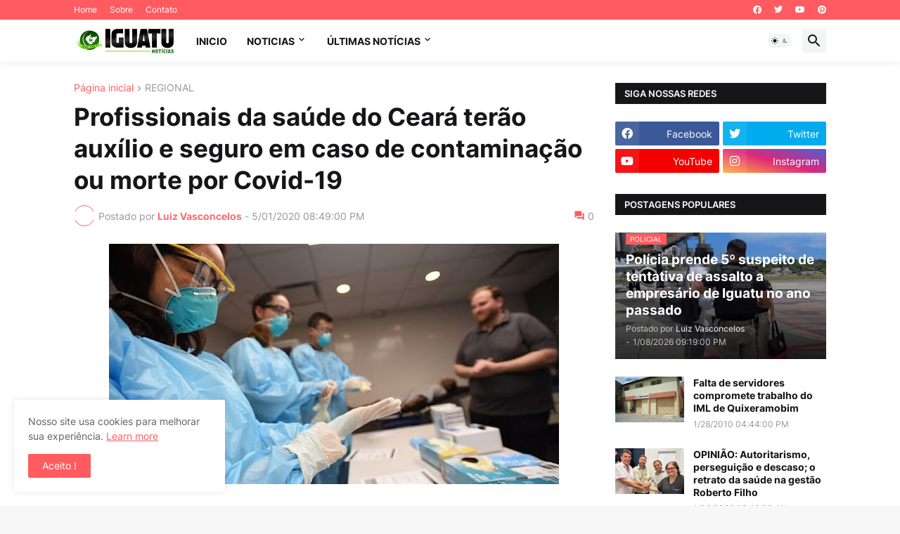

--- FILE ---
content_type: text/html; charset=utf-8
request_url: https://www.google.com/recaptcha/api2/aframe
body_size: 258
content:
<!DOCTYPE HTML><html><head><meta http-equiv="content-type" content="text/html; charset=UTF-8"></head><body><script nonce="92Wwm_frvRddDoALw0NKaw">/** Anti-fraud and anti-abuse applications only. See google.com/recaptcha */ try{var clients={'sodar':'https://pagead2.googlesyndication.com/pagead/sodar?'};window.addEventListener("message",function(a){try{if(a.source===window.parent){var b=JSON.parse(a.data);var c=clients[b['id']];if(c){var d=document.createElement('img');d.src=c+b['params']+'&rc='+(localStorage.getItem("rc::a")?sessionStorage.getItem("rc::b"):"");window.document.body.appendChild(d);sessionStorage.setItem("rc::e",parseInt(sessionStorage.getItem("rc::e")||0)+1);localStorage.setItem("rc::h",'1768511291659');}}}catch(b){}});window.parent.postMessage("_grecaptcha_ready", "*");}catch(b){}</script></body></html>